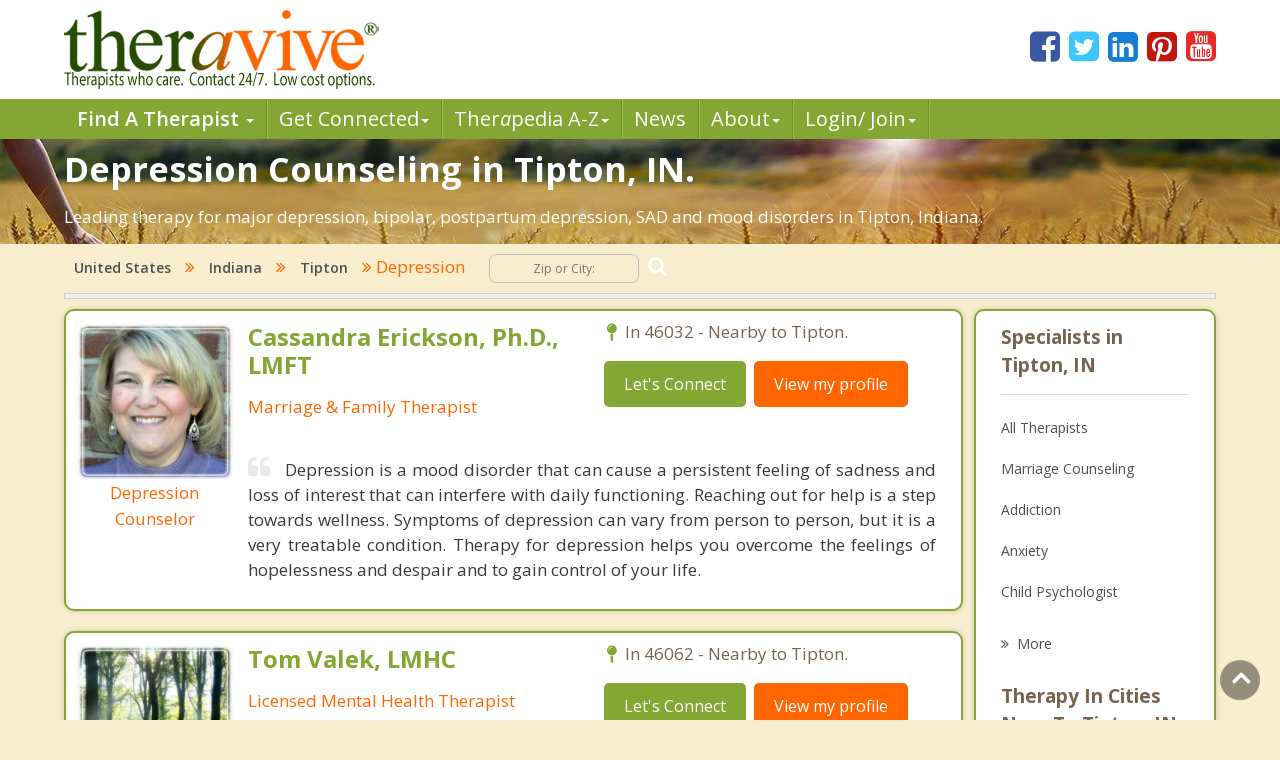

--- FILE ---
content_type: text/html; charset=utf-8
request_url: https://www.theravive.com/cities/in/depression-tipton.aspx
body_size: 11302
content:
<!-- https://www.theravive.com/master/default.aspx?type=cities&state=in&query=depression-tipton --><!DOCTYPE html><html xmlns="http://www.w3.org/1999/xhtml"><head><meta charset="utf-8"/><meta http-equiv="X-UA-Compatible" content="IE=edge"/><meta name="viewport" content="width=device-width, initial-scale=1"/><link rel="shortcut icon" href="https://www.theravive.com/img/favicon.ico"/><title>Depression Therapy in Tipton, IN: Counseling for bipolar, postpartum depression, SAD, and mood disorders.</title> <link rel="stylesheet" href="https://www.theravive.com/css/master/css/style.css"/><!--[if lt IE 9]> <script src="https://oss.maxcdn.com/libs/html5shiv/3.7.0/html5shiv.js"></script> <script src="https://oss.maxcdn.com/libs/respond.js/1.4.2/respond.min.js"></script><![endif]--> <meta name="Country" content="United States"/><meta name="City" content="Tipton"/><meta name="State" content="Indiana"/><meta name="description" content="Leading Therapy in Tipton, IN. Counseling for SAD, Post-Partum Depression, Bipolar, Major Depression and other mood issues."/></head> <body> <form name="form1" method="post" action="./depression-tipton.aspx?type=cities&amp;state=in&amp;query=depression-tipton" id="form1">
<div>
<input type="hidden" name="__VIEWSTATE" id="__VIEWSTATE" value="ZMhhj4aOqSmdYRPunnX037A6QptucVDpZ1fjI65Ji3dWqj+uhRab4r6hkP0LrIw9ORueJGAT7lJuzL9yx/Et7E57bjcnTLc0wZMBq72pM8AnTOsGpeDiUlurrziUFJ3MfuzeEZINl8EWXAan+JiuistpMjRrrTl8lPewannBb/+MiSI+SglKjs6Aalvz5TXTB5dc55V3sDVRL4Kt745Fvbtl68E/6tpqEPLP9B+1KwA=" />
</div>

<div>

	<input type="hidden" name="__VIEWSTATEGENERATOR" id="__VIEWSTATEGENERATOR" value="DB088F24" />
</div> <input type="hidden" id="hiddenNextURLQuery" value=""/> <input type="hidden" id="hiddenNextURL" value="https://www.theravive.com/cities/in/depression-tipton.aspx"/> <input type="hidden" id="hiddenCity" value=""/> <input type="hidden" id="hiddenState" value=""/> <input type="hidden" id="hiddenPageType" value=""/> </form> <header> <div class="container"> <div class="top-bar"> <div class="row"> <div class="col-md-9 col-sm-7 col-xs-7 display-full"> <div class="theravive-logo"> <a href="https://www.theravive.com/"> <img src="https://www.theravive.com/img/theravive-logo.png" alt="Theravive Logo Image" title="Find A Counselor with Theravive"/> </a> </div></div><div class="col-md-3 col-sm-5 col-xs-5 display-full"> <div class="social-links text-right"> <a href="http://www.facebook.com/Theravive"><i class="fa fa-facebook-square"></i></a> <a href="http://www.twitter.com/theravive"><i class="fa fa-twitter-square"></i></a> <a href="http://www.linkedin.com/company/theravive"><i class="fa fa-linkedin-square"></i></a> <a href="http://www.pinterest.com/theravive/"><i class="fa fa-pinterest-square"></i></a> <a href="https://www.youtube.com/theravive"><i class="fa fa-youtube-square"></i></a> </div></div></div></div></div><div class="navigation" role="navigation"> <nav role="navigation" class="navbar"> <div class="container"> <div class="navbar-header"> <button data-target=".navbar-ex1-collapse" data-toggle="collapse" class="navbar-toggle" type="button"> <span class="sr-only">Toggle navigation</span> <span class="icon-bar"></span> <span class="icon-bar"></span> <span class="icon-bar"></span> </button> </div><div class="collapse navbar-collapse navbar-ex1-collapse left-zero p-0"> <ul style="line-height:1.0;" class="nav navbar-nav"> <li class="dropdown"> <a style="font-weight:600;" data-toggle="dropdown" class="dropdown-toggle" rel="nofollow" href="//www.theravive.com/cities/locations.aspx"> Find A Therapist <b class="caret"></b> </a> <ul class="dropdown-menu"> <li><a title="Find A Therapist" href="//www.theravive.com/cities/locations.aspx">Main Therapist Search</a></li><li><a title="E-Counseling" href="//www.theravive.com/therapists/e-counseling.aspx">Online Counseling</a></li><li><a title="Find A Therapist By ZIP/Postal Code" href="//www.theravive.com/zip/">By Zip / Postal Code</a></li><li><a title="Therapists by State / Province" href="//www.theravive.com/region/">By State / Province</a></li></ul> </li><li class="dropdown"> <a data-toggle="dropdown" class="dropdown-toggle" rel="nofollow" title="Workshops, Events and Local Resources" href="//www.theravive.com/workshops/"> Get Connected<b class="caret"></b> </a> <ul class="dropdown-menu"> <li><a title="Find A Workshop or Support Group" href="//www.theravive.com/workshops/">Find A Workshop</a></li><li><a title="Theravive Approved External Resources" href="//www.theravive.com/therapy-resources/">Find A Resource</a></li></ul> </li><li class="dropdown"> <a data-toggle="dropdown" class="dropdown-toggle" rel="nofollow" title="All things psychology and mental health" href="//www.theravive.com/therapedia/"> Ther<em>a</em>pedia A-Z<b class="caret"></b> </a> <ul class="dropdown-menu"> <li><a title="Mental Health Encyclopedia" href="//www.theravive.com/therapedia/">Issues and Topics A-Z</a></li><li><a title="DSM-5 Compendium" href="//www.theravive.com/therapedia/?category=disorders">DSM-5 Compendium</a></li><li><a title="Psychological Research and Review" href="//www.theravive.com/research/">Psychology Research</a></li><li><a title="Types of Counseling" href="//www.theravive.com/services/">Discover Counseling</a></li></ul> </li><li> <a title="Life and Culture Through The Lens of Psychology" href="//www.theravive.com/today/"> News</a> </li><li> <a data-toggle="dropdown" class="dropdown-toggle" href="//www.theravive.com/">About<b class="caret"></b></a> <ul class="dropdown-menu"> <li><a href="//www.theravive.com/counselor-directory.htm">About Us</a></li><li><a href="//www.theravive.com/contact.htm">Contact Us</a></li><li><a href="//www.theravive.com/values.htm">Values</a></li><li><a href="//www.theravive.com/end-stigma">End Stigma</a></li></ul> </li><li class="dropdown"> <a data-toggle="dropdown" class="dropdown-toggle" rel="nofollow" href="https://www.theravive.com/workshops/login-page.aspx">Login/ Join<b class="caret"></b></a> <ul class="dropdown-menu"> <li><a href="//www.theravive.com/forcounsellors/sign-up/welcome-page.aspx">List With Us</a></li><li><a href="https://www.theravive.com/cpanel/login-page.aspx">Therapist Login</a></li></ul> </li></ul> </div></div></nav> </div></header> <section class="short-intro-theravive pt-1" style="background-image: url(https://www.theravive.com/img/counselingbanners/fields15.jpg);background-color: #6D583F;"> <div class="container"> <div class="short-intro-theravive-text"> <h1 style="color:white !important;">Depression Counseling in Tipton, IN.</h1><p style='color:white'>Leading therapy for major depression, bipolar, postpartum depression, SAD and mood disorders in Tipton, Indiana.</p> </div></div></section> <section class="mt-1"> <div class="container"> 
<!-- ACTUAL BC --><!-- BEGIN -->

<script type="application/ld+json"> { "@context": "http://schema.org","@type": "BreadcrumbList","itemListElement": [{ "@type": "ListItem","position": 1, "item": {"@id": "//www.theravive.com/cities/united-states.aspx","name": "United States"}},{ "@type": "ListItem","position": 2, "item": {"@id": "//www.theravive.com/cities/in/","name": "Indiana"}},{ "@type": "ListItem","position": 3, "item": {"@id": "https://www.theravive.com/cities/in/counseling-tipton.aspx","name": "Counseling Tipton, IN"}},{ "@type": "ListItem","position": 4, "item": {"name": "Depression Tipton, IN"}}]} </script>

<div class="bread-crumb-links light-weight"><a href="//www.theravive.com/cities/united-states.aspx">United States</a> <i class="fa fa-angle-double-right"></i> <a href="//www.theravive.com/cities/in/">Indiana</a>  <i class="fa fa-angle-double-right"></i> <a href="https://www.theravive.com/cities/in/counseling-tipton.aspx">Tipton</a> <i class="fa fa-angle-double-right"></i> Depression  <div class="search-box"> <form action="//www.theravive.com/search-therapy/" method="get"> <input type="text" name="z" placeholder="Zip or City:" required/> <button type="submit" class="btn-submit"> <span class="fa fa-search"></span> </button> </form> </div></div><hr class="mt-1"> </div></section> <section class="state-search"><div class="space"> </div></section> <section class="main-content-theravive"> <div class="container"> <div class="row"> <div class="col-md-12 "> <div class="content-theravive left-content"> <div id="therapist-profiles" class="therapist-profiles">  <script type="application/ld+json">{"@context": "http://schema.org","@type": "Service","serviceType": "Depression Counseling","provider": {"@type": "LocalBusiness","address": {"@type": "PostalAddress","addressLocality": "Carmel","addressRegion": "in","streetAddress": "2020 W. 86th St.","postalCode": "46032","addressCountry": "US"},"description": "Professional, clinical counseling in Carmel specializing in depression and mood disorders","image": "https://www.theravive.com/images/counsellors/cassandra-erickson.jpg","name": "Cassandra Erickson, Ph.D., LMFT","telephone": "(317) 875-9555","sameAs": "//www.theravive.com/therapists/cassandra-erickson.aspx?pg=1","priceRange": "May use sliding scales. Please contact for rates."}}</script><div class="profile-box box-border tiny" linkurl="//www.theravive.com/therapists/cassandra-erickson.aspx?pg=1"> <div class="row"> <div class="col-md-3 col-sm-2 col-xs-3 display-full-420 profile-photo p-0"> <div class="profile-img text-center"> <img src="https://www.theravive.com/images/counsellors/cassandra-erickson.jpg" alt="Cassandra Erickson, Ph.D., LMFT" /> <h6 class="pink-dark-text light-weight">Depression Counselor</h6> </div></div><div class="col-md-9 col-sm-10 col-xs-9 display-full-420 profile-content"> <div class="profile-info"> <div class="row"> <div class="col-lg-6 col-md-6 col-sm-6"> <h4 class="green-text">Cassandra Erickson, Ph.D., LMFT</h4> <h6 class="pink-dark-text light-weight">Marriage & Family Therapist</h6> </div><div class="col-lg-6 col-md-6 col-sm-6"> <div class="profile-address">  <p> <i class="fa fa-map-pin"></i>In 46032 - Nearby to Tipton.</p> </p></div><div class="profile-links"> <ul class="list-inline"> <li>
    <a href="//www.theravive.com/therapists/002contact.aspx?therapist=151301&pg=1" class="stopClick btn btn-default btn-green">Let's Connect</a></li><li class="mobile-only"><a href="tel:(317)-875-9555" class="tclass stopClick btn btn-default btn-orange visible-xs" uid="1621906"><i class="fa fa-phone stopClick"></i> Call me</a></li><li><a href="//www.theravive.com/therapists/cassandra-erickson.aspx?pg=1" class="stopClick btn btn-default btn-orange">
    View my profile</a><a href="//www.theravive.com/therapists/cassandra-erickson.aspx?pg=1"></a></li></ul> </div></div></div><div class="row"> <div class="col-lg-12"> <div class="profile-text mt-3"> <p class="black-text text-justify"> <i class="fa fa-quote-left"></i>Depression is a mood disorder that can cause a persistent feeling of sadness and loss of interest that can interfere with daily functioning. Reaching out for help is a step towards wellness. Symptoms of depression can vary from person to person, but it is a very treatable condition. Therapy for depression helps you overcome the feelings of hopelessness and despair and to gain control of your life.</p></div></div></div></div></div></div></div>  <script type="application/ld+json">{"@context": "http://schema.org","@type": "Service","serviceType": "Depression Counseling","provider": {"@type": "LocalBusiness","address": {"@type": "PostalAddress","addressLocality": "Carmel","addressRegion": "in","streetAddress": "695 pro med lane, suite 206 ","postalCode": "46062","addressCountry": "US"},"description": "Professional, clinical counseling in Carmel specializing in depression and mood disorders","image": "https://www.theravive.com/images/counsellors/tom-valek.jpg","name": "Tom Valek, LMHC","telephone": "(317) 836-0569","sameAs": "//www.theravive.com/therapists/tom-valek.aspx","priceRange": "May use sliding scales. Please contact for rates."}}</script><div class="profile-box box-border tiny" linkurl="//www.theravive.com/therapists/tom-valek.aspx"> <div class="row"> <div class="col-md-3 col-sm-2 col-xs-3 display-full-420 profile-photo p-0"> <div class="profile-img text-center"> <img src="https://www.theravive.com/images/counsellors/tom-valek.jpg" alt="Tom Valek, LMHC" /> <h6 class="pink-dark-text light-weight">Depression Counselor</h6> </div></div><div class="col-md-9 col-sm-10 col-xs-9 display-full-420 profile-content"> <div class="profile-info"> <div class="row"> <div class="col-lg-6 col-md-6 col-sm-6"> <h4 class="green-text">Tom Valek, LMHC</h4> <h6 class="pink-dark-text light-weight">Licensed Mental Health Therapist</h6> </div><div class="col-lg-6 col-md-6 col-sm-6"> <div class="profile-address">  <p> <i class="fa fa-map-pin"></i>In 46062 - Nearby to Tipton.</p> </p></div><div class="profile-links"> <ul class="list-inline"> <li>
    <a href="//www.theravive.com/therapists/002contact.aspx?therapist=321321" class="stopClick btn btn-default btn-green">Let's Connect</a></li><li class="mobile-only"><a href="tel:(317)-836-0569" class="tclass stopClick btn btn-default btn-orange visible-xs" uid="3441120"><i class="fa fa-phone stopClick"></i> Call me</a></li><li><a href="//www.theravive.com/therapists/tom-valek.aspx" class="stopClick btn btn-default btn-orange">
    View my profile</a><a href="//www.theravive.com/therapists/tom-valek.aspx"></a></li></ul> </div></div></div><div class="row"> <div class="col-lg-12"> <div class="profile-text mt-3"> <p class="black-text text-justify"> <i class="fa fa-quote-left"></i>My approach to depression involves using Rational Emotive Behavioral Therapy which to address faulty beliefs that clients may have about themselves. I help clients to change their negative thinking habits and see the true picture of themselves and their capabilities. I help clients to improve their self worth, relationships, and feelings about life through both cognitive and behavioral strategies. Through the use of role playing, homework, and learned coping skills clients will be able to address their depressive thoughts and feelings effectively.</p></div></div></div></div></div></div></div>  <script type="application/ld+json">{"@context": "http://schema.org","@type": "Service","serviceType": "Depression Counseling","provider": {"@type": "LocalBusiness","address": {"@type": "PostalAddress","addressLocality": "Carmel","addressRegion": "in","postalCode": "46032","addressCountry": "US"},"description": "Professional, clinical counseling in Carmel specializing in depression and mood disorders","image": "https://www.theravive.com/images/counsellors/jason-powell.jpg","name": "Jason Powell, LMFT, CST","telephone": "(317) 469-9293","sameAs": "//www.theravive.com/therapists/jason-powell.aspx?pg=33","priceRange": "May use sliding scales. Please contact for rates."}}</script><div class="profile-box box-border tiny" linkurl="//www.theravive.com/therapists/jason-powell.aspx?pg=33"> <div class="row"> <div class="col-md-3 col-sm-2 col-xs-3 display-full-420 profile-photo p-0"> <div class="profile-img text-center"> <img src="https://www.theravive.com/images/counsellors/jason-powell.jpg" alt="Jason Powell, LMFT, CST" /> <h6 class="pink-dark-text light-weight">Depression Counselor</h6> </div></div><div class="col-md-9 col-sm-10 col-xs-9 display-full-420 profile-content"> <div class="profile-info"> <div class="row"> <div class="col-lg-6 col-md-6 col-sm-6"> <h4 class="green-text">Jason Powell, LMFT, CST</h4> <h6 class="pink-dark-text light-weight">Licensed Marriage and Family Therapist and AASECT Certified Sex Therapist</h6> </div><div class="col-lg-6 col-md-6 col-sm-6"> <div class="profile-address">  <p> <i class="fa fa-map-pin"></i>In 46032 - Nearby to Tipton.</p> </p></div><div class="profile-links"> <ul class="list-inline"> <li>
    <a href="//www.theravive.com/therapists/002contact.aspx?therapist=837921&pg=33" class="stopClick btn btn-default btn-green">Let's Connect</a></li><li class="mobile-only"><a href="tel:(317)-469-9293" class="tclass stopClick btn btn-default btn-orange visible-xs" uid="8968740"><i class="fa fa-phone stopClick"></i> Call me</a></li><li><a href="//www.theravive.com/therapists/jason-powell.aspx?pg=33" class="stopClick btn btn-default btn-orange">
    View my profile</a><a href="//www.theravive.com/therapists/jason-powell.aspx?pg=33"></a></li></ul> </div></div></div><div class="row"> <div class="col-lg-12"> <div class="profile-text mt-3"> <p class="black-text text-justify"> <i class="fa fa-quote-left"></i>You did not choose depression, and it is not something that can simply be “shaken off.” Depression is real, life-altering, and can convince you that happiness or peace will never return. Yet depression does not define you. Together, we can acknowledge its weight while also challenging the painful story it tells. My role is to walk with you through the heaviness, to hold space for the difficulty, and to help you discover that hope and healing are possible. You do not have to face this alone.</p></div></div></div></div></div></div></div>  <script type="application/ld+json">{"@context": "http://schema.org","@type": "Service","serviceType": "Depression Counseling","provider": {"@type": "LocalBusiness","address": {"@type": "PostalAddress","addressLocality": "Noblesville","addressRegion": "in","streetAddress": "23 S 8th Street, Suite 1150","postalCode": "46060","addressCountry": "US"},"description": "Professional, clinical counseling in Noblesville specializing in depression and mood disorders","image": "https://www.theravive.com/images/counsellors/emily-paxton.jpg","name": "Emily Paxton, MA, LMHC, RD","telephone": "1-317-762-8188","sameAs": "//www.theravive.com/therapists/emily-paxton.aspx","priceRange": "May use sliding scales. Please contact for rates."}}</script><div class="profile-box box-border tiny" linkurl="//www.theravive.com/therapists/emily-paxton.aspx"> <div class="row"> <div class="col-md-3 col-sm-2 col-xs-3 display-full-420 profile-photo p-0"> <div class="profile-img text-center"> <img src="https://www.theravive.com/images/counsellors/emily-paxton.jpg" alt="Emily Paxton, MA, LMHC, RD" /> <h6 class="pink-dark-text light-weight">Depression Counselor</h6> </div></div><div class="col-md-9 col-sm-10 col-xs-9 display-full-420 profile-content"> <div class="profile-info"> <div class="row"> <div class="col-lg-6 col-md-6 col-sm-6"> <h4 class="green-text">Emily Paxton, MA, LMHC, RD</h4> <h6 class="pink-dark-text light-weight">Licensed Mental Health Counselor and Registered Dietitian</h6> </div><div class="col-lg-6 col-md-6 col-sm-6"> <div class="profile-address">  <p> <i class="fa fa-map-pin"></i>In 46060 - Nearby to Tipton.</p> </p></div><div class="profile-links"> <ul class="list-inline"> <li>
    <a href="//www.theravive.com/therapists/002contact.aspx?therapist=943041" class="stopClick btn btn-default btn-green">Let's Connect</a></li><li class="mobile-only"><a href="tel:1-317-762-8188" class="tclass stopClick btn btn-default btn-orange visible-xs" uid="10093524"><i class="fa fa-phone stopClick"></i> Call me</a></li><li><a href="//www.theravive.com/therapists/emily-paxton.aspx" class="stopClick btn btn-default btn-orange">
    View my profile</a><a href="//www.theravive.com/therapists/emily-paxton.aspx"></a></li></ul> </div></div></div><div class="row"> <div class="col-lg-12"> <div class="profile-text mt-3"> <p class="black-text text-justify"> <i class="fa fa-quote-left"></i>If you're feeling overwhelmed by sadness, exhaustion, or like you're just going through the motions, you're not alone—and you don't have to stay stuck. My approach to depression counseling offers a safe, supportive space to unpack what's weighing you down and gently reconnect with hope, motivation, and purpose. Clients often tell me they feel immediate relief in finally being understood and not judged. We'll work together to reduce negative self-talk, ease emotional heaviness, and build tools for lasting change. You'll walk away with greater clarity, renewed energy, and a deeper sense of confidence in yourself. Healing is possible—and it starts here. </p></div></div></div></div></div></div></div>  <script type="application/ld+json">{"@context": "http://schema.org","@type": "Service","serviceType": "Depression Counseling","provider": {"@type": "LocalBusiness","address": {"@type": "PostalAddress",,"addressCountry": "US"},"description": "Professional, clinical counseling in  specializing in depression and mood disorders","image": "https://www.theravive.com/images/counsellors/kevin-fleming,-ph.d..jpg","name": "Kevin Fleming, Ph.D.","telephone": "","sameAs": "//www.theravive.com/therapists/kevin-fleming,-ph.d..aspx?t=reserve","priceRange": "May use sliding scales. Please contact for rates."}}</script><div class="profile-box box-border tiny" linkurl="//www.theravive.com/therapists/kevin-fleming,-ph.d..aspx?t=reserve"> <div class="row"> <div class="col-md-3 col-sm-2 col-xs-3 display-full-420 profile-photo p-0"> <div class="profile-img text-center"> <img src="https://www.theravive.com/images/counsellors/kevin-fleming,-ph.d..jpg" alt="Kevin Fleming, Ph.D." /> <h6 class="pink-dark-text light-weight">Depression Counselor</h6> </div></div><div class="col-md-9 col-sm-10 col-xs-9 display-full-420 profile-content"> <div class="profile-info"> <div class="row"> <div class="col-lg-6 col-md-6 col-sm-6"> <h4 class="green-text">Kevin Fleming, Ph.D.</h4> <h6 class="pink-dark-text light-weight">Coach/Change Agent/Consultant</h6> </div><div class="col-lg-6 col-md-6 col-sm-6"> <div class="profile-address">    <p> <i class="fa fa-map-pin"></i> At Home or Private Discreet Intensives</p> </p></div><div class="profile-links"> <ul class="list-inline"> <li>
    <a href="//www.theravive.com/therapists/002contact.aspx?therapist=106341" class="stopClick btn btn-default btn-green">Let's Connect</a></li><li class="mobile-only"><a href="" class="tclass stopClick btn btn-default btn-orange visible-xs" uid="1140834"><i class="fa fa-phone stopClick"></i> Call me</a></li><li><a href="//www.theravive.com/therapists/kevin-fleming,-ph.d..aspx?t=reserve" class="stopClick btn btn-default btn-orange">
    View my profile</a><a href="//www.theravive.com/therapists/kevin-fleming,-ph.d..aspx?t=reserve"></a></li></ul> </div></div></div><div class="row"> <div class="col-lg-12"> <div class="profile-text mt-3"> <p class="black-text text-justify"> <i class="fa fa-quote-left"></i>Grey Matters International, Inc. and the work of Kevin J. Fleming, Ph.D. handles depression and other emotional disorders in a very unique way. Most of therapy or counseling processes utilize validation, unconditional positive regard, and reframing as common techniques to get someone to heal from their depression. Though this can be helpful, it rarely fixes the core problem behind it and for tough cases we then refer them usually to a psychiatrist for medication which can have tons of side effects.  Instead, why not try a natural and arguably more effective way to not just change your mind, but change the brain--where the depression is rooted. Contact us at kevin@kevinflemingphd.com.</p></div></div></div></div></div></div></div>  <script type="application/ld+json">{"@context": "http://schema.org","@type": "Service","serviceType": "Depression Counseling","provider": {"@type": "LocalBusiness","address": {"@type": "PostalAddress","addressLocality": "Noblesville","addressRegion": "in","streetAddress": "23 S. 8th St. #1150","postalCode": "46060","addressCountry": "US"},"description": "Professional, clinical counseling in Noblesville specializing in depression and mood disorders","image": "https://www.theravive.com/images/counsellors/callan-olive.jpg","name": "Callan Olive, LAMFT","telephone": "765-267-1023","sameAs": "//www.theravive.com/therapists/callan-olive.aspx","priceRange": "May use sliding scales. Please contact for rates."}}</script><div class="profile-box box-border tiny" linkurl="//www.theravive.com/therapists/callan-olive.aspx"> <div class="row"> <div class="col-md-3 col-sm-2 col-xs-3 display-full-420 profile-photo p-0"> <div class="profile-img text-center"> <img src="https://www.theravive.com/images/counsellors/callan-olive.jpg" alt="Callan Olive, LAMFT" /> <h6 class="pink-dark-text light-weight">Depression Counselor</h6> </div></div><div class="col-md-9 col-sm-10 col-xs-9 display-full-420 profile-content"> <div class="profile-info"> <div class="row"> <div class="col-lg-6 col-md-6 col-sm-6"> <h4 class="green-text">Callan Olive, LAMFT</h4> <h6 class="pink-dark-text light-weight">Licensed Associate Marriage and Family Therapist</h6> </div><div class="col-lg-6 col-md-6 col-sm-6"> <div class="profile-address">  <p> <i class="fa fa-map-pin"></i>In 46060 - Nearby to Tipton.</p> </p></div><div class="profile-links"> <ul class="list-inline"> <li>
    <a href="//www.theravive.com/therapists/002contact.aspx?therapist=620901" class="stopClick btn btn-default btn-green">Let's Connect</a></li><li class="mobile-only"><a href="tel:765-267-1023" class="tclass stopClick btn btn-default btn-orange visible-xs" uid="6646626"><i class="fa fa-phone stopClick"></i> Call me</a></li><li><a href="//www.theravive.com/therapists/callan-olive.aspx" class="stopClick btn btn-default btn-orange">
    View my profile</a><a href="//www.theravive.com/therapists/callan-olive.aspx"></a></li></ul> </div></div></div><div class="row"> <div class="col-lg-12"> <div class="profile-text mt-3"> <p class="black-text text-justify"> <i class="fa fa-quote-left"></i>Every day feels like climbing a mountain. You walk around feeling chained to a heavy weight that is constantly following you no matter what you do. People tell you to just "think positive" or "get over it." If it were that simple, you would've already done it. Struggling with depression is intense and it's real. Even though it might not feel this way, you are strong. You have battled with this depression for so long and you're still here, finding ways to keep fighting. I can help you in that journey. Reach out and let's take that journey together.</p></div></div></div></div></div></div></div>  <script type="application/ld+json">{"@context": "http://schema.org","@type": "Service","serviceType": "Depression Counseling","provider": {"@type": "LocalBusiness","address": {"@type": "PostalAddress","addressLocality": "Noblesville","addressRegion": "in","postalCode": "46038","addressCountry": "US"},"description": "Professional, clinical counseling in Noblesville specializing in depression and mood disorders","image": "https://www.theravive.com/images/counsellors/teresa-m-walters.jpg","name": "Teresa M Walters, Ed.D., MAMFT, LMFT, LAC","telephone": "","sameAs": "//www.theravive.com/therapists/teresa-m-walters.aspx?pg=14","priceRange": "May use sliding scales. Please contact for rates."}}</script><div class="profile-box box-border tiny" linkurl="//www.theravive.com/therapists/teresa-m-walters.aspx?pg=14"> <div class="row"> <div class="col-md-3 col-sm-2 col-xs-3 display-full-420 profile-photo p-0"> <div class="profile-img text-center"> <img src="https://www.theravive.com/images/counsellors/teresa-m-walters.jpg" alt="Teresa M Walters, Ed.D., MAMFT, LMFT, LAC" /> <h6 class="pink-dark-text light-weight">Depression Counselor</h6> </div></div><div class="col-md-9 col-sm-10 col-xs-9 display-full-420 profile-content"> <div class="profile-info"> <div class="row"> <div class="col-lg-6 col-md-6 col-sm-6"> <h4 class="green-text">Teresa M Walters, Ed.D., MAMFT, LMFT, LAC</h4> <h6 class="pink-dark-text light-weight">Licensed Marriage & Family Therapist, Licensed Addiction Counselor & Christian Counselor</h6> </div><div class="col-lg-6 col-md-6 col-sm-6"> <div class="profile-address">  <p> <i class="fa fa-map-pin"></i>In 46038 - Nearby to Tipton.</p> </p></div><div class="profile-links"> <ul class="list-inline"> <li>
    <a href="//www.theravive.com/therapists/002contact.aspx?therapist=443041&pg=14" class="stopClick btn btn-default btn-green">Let's Connect</a></li><li class="mobile-only"><a href="tel:" class="tclass stopClick btn btn-default btn-orange visible-xs" uid="4743524"><i class="fa fa-phone stopClick"></i> Call me</a></li><li><a href="//www.theravive.com/therapists/teresa-m-walters.aspx?pg=14" class="stopClick btn btn-default btn-orange">
    View my profile</a><a href="//www.theravive.com/therapists/teresa-m-walters.aspx?pg=14"></a></li></ul> </div></div></div><div class="row"> <div class="col-lg-12"> <div class="profile-text mt-3"> <p class="black-text text-justify"> <i class="fa fa-quote-left"></i>We all feel sad from time to time.  Sadness is a natural and normal reaction to certain experiences and events.  Depression, however, is an emotional experience that goes beyond just feeling sad.  When sadness becomes more than an occasional event, when a loss of interest in the things that used to bring you joy becomes a daily routine, and your desire to interact with those you love diminishes... the time has come to seek some form of therapeutic help.  Don't let the weight and burden of depression keep you from enjoying your life and relationships.  Schedule your evaluation today to address the depressive symptoms that are keeping you from living the life you want and deserve.</p></div></div></div></div></div></div></div>  <script type="application/ld+json">{"@context": "http://schema.org","@type": "Service","serviceType": "Depression Counseling","provider": {"@type": "LocalBusiness","address": {"@type": "PostalAddress","addressRegion": "in","addressCountry": "US"},"description": "Professional, clinical counseling in Indiana specializing in depression and mood disorders","image": "https://www.theravive.com/images/counsellors/mark-odland.jpg","name": "Mark Odland, MA, LMFT, MDIV","telephone": "(561) 463-5466","sameAs": "//www.theravive.com/therapists/mark-odland.aspx?t=reserve","priceRange": "May use sliding scales. Please contact for rates."}}</script><div class="profile-box box-border tiny" linkurl="//www.theravive.com/therapists/mark-odland.aspx?t=reserve"> <div class="row"> <div class="col-md-3 col-sm-2 col-xs-3 display-full-420 profile-photo p-0"> <div class="profile-img text-center"> <img src="https://www.theravive.com/images/counsellors/mark-odland.jpg" alt="Mark Odland, MA, LMFT, MDIV" /> <h6 class="pink-dark-text light-weight">Depression Counselor</h6> </div></div><div class="col-md-9 col-sm-10 col-xs-9 display-full-420 profile-content"> <div class="profile-info"> <div class="row"> <div class="col-lg-6 col-md-6 col-sm-6"> <h4 class="green-text">Mark Odland, MA, LMFT, MDIV</h4> <h6 class="pink-dark-text light-weight">Licensed Marriage and Family Therapist / Certified EMDR Therapist / Experienced Christian Counselor</h6> </div><div class="col-lg-6 col-md-6 col-sm-6"> <div class="profile-address">    <p> <i class="fa fa-map-pin"></i> Available for Online Therapy</p> </p></div><div class="profile-links"> <ul class="list-inline"> <li>
    <a href="//www.theravive.com/therapists/002contact.aspx?therapist=890921" class="stopClick btn btn-default btn-green">Let's Connect</a></li><li class="mobile-only"><a href="(561)-463-5466" class="tclass stopClick btn btn-default btn-orange visible-xs" uid="9535840"><i class="fa fa-phone stopClick"></i> Call me</a></li><li><a href="//www.theravive.com/therapists/mark-odland.aspx?t=reserve" class="stopClick btn btn-default btn-orange">
    View my profile</a><a href="//www.theravive.com/therapists/mark-odland.aspx?t=reserve"></a></li></ul> </div></div></div><div class="row"> <div class="col-lg-12"> <div class="profile-text mt-3"> <p class="black-text text-justify"> <i class="fa fa-quote-left"></i>If you’re feeling down, are lacking motivation, or lacking motivation, you’re not alone. The demands of work and home life can take a toll on any man. Not many understand the unique pressures you face, and this can be frustrating, lonely, and isolating. Whether you feel like things are falling apart, or you’re still hiding it pretty well, there is hope. I often use EMDR therapy and a faith-based perspective to help men uncover and heal the source of their issues, and discover their peace, hope, and motivation in life. One of the insidious parts of depression is that while you’re in the fog, it’s hard to be objective. I will help you walk through this fog until we get to the other side. </p></div></div></div></div></div></div></div>  </div> </div><div class="sidebar box-border tiny">  <h5 class="border-b">Specialists in Tipton, IN</h5> <div class="linkbox"> <ul class="list-unstyled">  <li><a href="https://www.theravive.com/cities/in/counseling-tipton.aspx">All Therapists</a></li> <li><a href="https://www.theravive.com/cities/in/marriage-counseling-tipton.aspx">Marriage Counseling</a></li> <li><a href="https://www.theravive.com/cities/in/addiction-therapist-tipton.aspx">Addiction</a></li> <li><a href="https://www.theravive.com/cities/in/anxiety-therapist-tipton.aspx">Anxiety</a></li> <li><a href="https://www.theravive.com/cities/in/child-psychologist-tipton.aspx">Child Psychologist</a></li> <li><a href="https://www.theravive.com/cities/in/eating-disorder-therapist-tipton.aspx">Eating Disorders</a></li> <li><a href="https://www.theravive.com/cities/in/career-counselor-tipton.aspx">Career</a></li> <li><a href="https://www.theravive.com/cities/in/psychologist-tipton.aspx">Psychologist</a></li> <li><a href="https://www.theravive.com/cities/in/anger-management-tipton.aspx">Anger Management</a></li> <li><a href="https://www.theravive.com/cities/in/christian-counseling-tipton.aspx">Christian Counseling</a></li> <li><a href="https://www.theravive.com/cities/in/couples-counseling-tipton.aspx">Couples Counseling</a></li> <li><a href="https://www.theravive.com/cities/in/family-counseling-tipton.aspx">Family Counseling</a></li> <li><a href="https://www.theravive.com/cities/in/grief-counseling-tipton.aspx">Grief Counseling</a></li> <li><a href="https://www.theravive.com/cities/in/counselor-tipton.aspx">Psychotherapist</a></li> </ul> </div> <a class="more" title="Therapist" href="#"><i class="fa fa-angle-double-right"></i><span class="light-weight">More</span></a>  <h5 class="border-b">Therapy In Cities Near To Tipton, IN</h5> <div class="linkbox"> <ul class="list-unstyled">  <li><a href="https://www.theravive.com/cities/in/depression-arcadia.aspx">Arcadia</a></li> <li><a href="https://www.theravive.com/cities/in/depression-elwood.aspx">Elwood</a></li> <li><a href="https://www.theravive.com/cities/in/depression-cicero.aspx">Cicero</a></li> <li><a href="https://www.theravive.com/cities/in/depression-sheridan.aspx">Sheridan</a></li> <li><a href="https://www.theravive.com/cities/in/depression-greentown.aspx">Greentown</a></li> <li><a href="https://www.theravive.com/cities/in/depression-frankton.aspx">Frankton</a></li> <li><a href="https://www.theravive.com/cities/in/depression-kokomo.aspx">Kokomo</a></li> <li><a href="https://www.theravive.com/cities/in/depression-russiaville.aspx">Russiaville</a></li> <li><a href="https://www.theravive.com/cities/in/depression-noblesville.aspx">Noblesville</a></li> <li><a href="https://www.theravive.com/cities/in/depression-westfield.aspx">Westfield</a></li> </ul> </div> <a class="more" title="Therapist" href="#"><i class="fa fa-angle-double-right"></i><span class="light-weight">More</span></a>  <h5 class="border-b">Zip Codes Near Tipton, IN</h5> <div> <ul class="list-unstyled">  <li><a href="https://www.theravive.com/zip/in/counseling-46030.aspx">46030</a></li> <li><a href="https://www.theravive.com/zip/in/counseling-46036.aspx">46036</a></li> <li><a href="https://www.theravive.com/zip/in/counseling-46034.aspx">46034</a></li> <li><a href="https://www.theravive.com/zip/in/counseling-46902.aspx">46902</a></li> <li><a href="https://www.theravive.com/zip/in/counseling-46069.aspx">46069</a></li> </ul> </div></div>  </div><hr/> </div></section> <section class="mt-4"> <div class="container"> <div class="box-border"> <p><h3>You Have Found The Best Therapists for Depression and Mood Issues in Tipton, IN.</h3><p>Are you ready to experience new freedom?  Thank you for visiting our Indiana search of licensed therapists in Tipton who specialize in helping people overcome sadness, treat major depression and mood disorders such as bipolar, postpartum depression, and seasonal affective disorder (SAD).  Feeling down, lonely, and depressed can affect us at any station in life.  Sometimes the cause may be physiological (such as hormonal or due to medication), it may be emotional, environmental, psychological or any combination of the above.  Counseling for recovery and restoration from depression by a top rated therapist in Tipton will help you climb back up and start living your dreams again.</p><p>Tipton is located in <a href="https://www.theravive.com/county/in/counseling-tipton.aspx">Tipton County</a>, Indiana.  It has a land area of 2.82 square miles and a water area of 0.00 square miles.&nbsp;&nbspThe population of Tipton is 5,144 people with 2,159 households  and a median annual income of $39,099. .</p><br/><p style="text-align:center"><b>Therapy Affordability Meter for Tipton, IN</b><br/><br/><img src="https://www.theravive.com/master/images/therapy-affordability-meter2.png"/></p><p style="text-align:center"<span id="lblAffordability" style="color:OrangeRed;">Check for insurance or sliding scale fees</span></p><p>Counseling in this region can be difficult to afford for many people without insurance.  Most people in Tipton are not able to commit to a weekly therapy session without proper budgeting.  The good news is that counselors in Tipton may offer sliding scale fees or low cost options.  Insurance may cover your sessions as well.  Talk to your therapist to learn more.  Low cost counseling and affordable therapy are also sometimes offered by listed city and university level clinics, check with your local Tipton public health department.</p> </div></div></section> <section class="lower-content-theravive"> </section> <footer> <div class="container"> <div class="text-center"> <p>Our purpose is to help people everywhere find great counselors and psychologists. Everyone can have a new start in life.</p><p>Copyright 2026, by Theravive. All rights reserved.</p><p> Theravive does not provide medical advice, diagnosis, or treatment. </p><p> <a href="//www.theravive.com/information.htm">Read here for more info.</a> </p></div></div></footer> <div id="modalCalltoError" class="modal fade" role="dialog"> <div class="modal-dialog"> <div class="modal-content"> <div class="modal-header"> <button type="button" class="close" data-dismiss="modal">&times;</button> <h4 class="modal-title">Call Alert</h4> </div><div class="modal-body"> <p>The phone number was not in a valid format. Please manually dial the number. The number is <span id="phoneErrorModal"></span></p></div><div class="modal-footer"> <button type="button" class="btn btn-default" data-dismiss="modal">Close</button> </div></div></div></div><div class="scrollup"> <i class="fa fa-angle-up"></i></div><script type="text/javascript">function downloadJSAtOnload(){var element=document.createElement("script"); element.src="https://www.theravive.com/scripts/pageprofiles.js"; document.body.appendChild(element);}if (window.addEventListener) window.addEventListener("load", downloadJSAtOnload, false); else if (window.attachEvent) window.attachEvent("onload", downloadJSAtOnload); else window.onload=downloadJSAtOnload;</script> <script src="https://www.theravive.com/css/master/js/jquery-1.12.4.min.js"></script><script src="https://www.theravive.com/css/master/js/custom.js"></script> <script>(function (i, s, o, g, r, a, m){i['GoogleAnalyticsObject']=r; i[r]=i[r] || function (){(i[r].q=i[r].q || []).push(arguments)}, i[r].l=1 * new Date(); a=s.createElement(o), m=s.getElementsByTagName(o)[0]; a.async=1; a.src=g; m.parentNode.insertBefore(a, m)})(window, document, 'script', '//www.google-analytics.com/analytics.js', 'ga'); ga('create', 'UA-8452675-1', 'auto'); ga('send', 'pageview');</script> <script src="https://ajax.googleapis.com/ajax/libs/webfont/1.5.18/webfont.js"></script><script>WebFont.load({ google: { families: ['Open+Sans:300,300i,400,400i,600,600i,700,700i,800,800i'] } });</script></body></html>